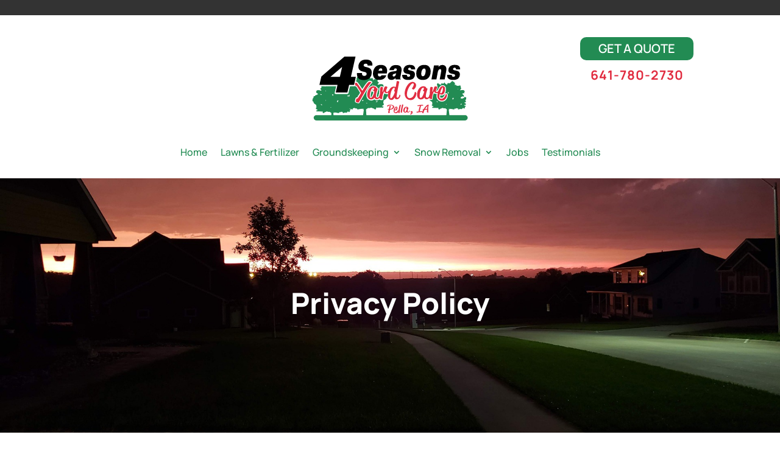

--- FILE ---
content_type: text/css
request_url: https://fourseasonsyardcare.com/wp-content/et-cache/673/et-core-unified-tb-117-tb-243-deferred-673.min.css?ver=1746421258
body_size: 1089
content:
@font-face{font-family:"Manrope Extra Bold";font-display:swap;src:url("https://fourseasonsyardcare.com/wp-content/uploads/et-fonts/Manrope-ExtraBold.ttf") format("truetype")}@font-face{font-family:"Manrope Medium";font-display:swap;src:url("https://fourseasonsyardcare.com/wp-content/uploads/et-fonts/Manrope-Medium.ttf") format("truetype")}@font-face{font-family:"Manrope Regular";font-display:swap;src:url("https://fourseasonsyardcare.com/wp-content/uploads/et-fonts/Manrope-Regular.ttf") format("truetype")}@font-face{font-family:"Manrope Semibold";font-display:swap;src:url("https://fourseasonsyardcare.com/wp-content/uploads/et-fonts/Manrope-SemiBold.ttf") format("truetype")}@font-face{font-family:"Manrope Bold";font-display:swap;src:url("https://fourseasonsyardcare.com/wp-content/uploads/et-fonts/Manrope-Bold.ttf") format("truetype")}@font-face{font-family:"Manrope Extra Bold";font-display:swap;src:url("https://fourseasonsyardcare.com/wp-content/uploads/et-fonts/Manrope-ExtraBold.ttf") format("truetype")}@font-face{font-family:"Manrope Medium";font-display:swap;src:url("https://fourseasonsyardcare.com/wp-content/uploads/et-fonts/Manrope-Medium.ttf") format("truetype")}@font-face{font-family:"Manrope Regular";font-display:swap;src:url("https://fourseasonsyardcare.com/wp-content/uploads/et-fonts/Manrope-Regular.ttf") format("truetype")}@font-face{font-family:"Manrope Semibold";font-display:swap;src:url("https://fourseasonsyardcare.com/wp-content/uploads/et-fonts/Manrope-SemiBold.ttf") format("truetype")}@font-face{font-family:"Manrope Bold";font-display:swap;src:url("https://fourseasonsyardcare.com/wp-content/uploads/et-fonts/Manrope-Bold.ttf") format("truetype")}@font-face{font-family:"Manrope Extra Bold";font-display:swap;src:url("https://fourseasonsyardcare.com/wp-content/uploads/et-fonts/Manrope-ExtraBold.ttf") format("truetype")}@font-face{font-family:"Manrope Medium";font-display:swap;src:url("https://fourseasonsyardcare.com/wp-content/uploads/et-fonts/Manrope-Medium.ttf") format("truetype")}@font-face{font-family:"Manrope Regular";font-display:swap;src:url("https://fourseasonsyardcare.com/wp-content/uploads/et-fonts/Manrope-Regular.ttf") format("truetype")}@font-face{font-family:"Manrope Semibold";font-display:swap;src:url("https://fourseasonsyardcare.com/wp-content/uploads/et-fonts/Manrope-SemiBold.ttf") format("truetype")}@font-face{font-family:"Manrope Bold";font-display:swap;src:url("https://fourseasonsyardcare.com/wp-content/uploads/et-fonts/Manrope-Bold.ttf") format("truetype")}.et_pb_slide_10001 .et_pb_slide_description .et_pb_slide_title,.et_pb_slide_10002 .et_pb_slide_description .et_pb_slide_title,.et_pb_slide_10003 .et_pb_slide_description .et_pb_slide_title{width:36vw;margin:0 auto!important}.et_pb_slide_10001.db_second_more_button .et_pb_more_button,.et_pb_slide_10002.db_second_more_button .et_pb_more_button{margin-left:15px;margin-right:15px}.et_pb_fullwidth_slider_10001,.et_pb_fullwidth_slider_10001 .et_pb_slide{min-height:600px}.et_pb_fullwidth_slider_10001.et_pb_slider .et_pb_button_wrapper{text-align:center}body #page-container .et_pb_section .et_pb_fullwidth_slider_10001.et_pb_slider .et_pb_more_button.et_pb_button{color:#ffffff!important;border-color:#e12d41;border-radius:10px;background-color:#e12d41}body #page-container .et_pb_section .et_pb_fullwidth_slider_10001.et_pb_slider .et_pb_more_button.et_pb_button,body #page-container .et_pb_section .et_pb_fullwidth_slider_10001.et_pb_slider .et_pb_more_button.et_pb_button:hover{padding:0.3em 1em!important}body #page-container .et_pb_section .et_pb_fullwidth_slider_10001.et_pb_slider .et_pb_more_button.et_pb_button:before,body #page-container .et_pb_section .et_pb_fullwidth_slider_10001.et_pb_slider .et_pb_more_button.et_pb_button:after{display:none!important}.et_pb_section_10003.et_pb_section{padding-top:2%;padding-bottom:2%;background-color:#3a3333!important}.et_pb_row_10001.et_pb_row{padding-top:0px!important;padding-bottom:0px!important;padding-top:0px;padding-bottom:0px}.et_pb_text_10001{line-height:1.5em;font-weight:700;font-size:1.75em;line-height:1.5em}.et_pb_text_10001 ul,.et_pb_text_10002 ul,.et_pb_text_10003 ul,.et_pb_text_10004 ul,.et_pb_text_0 ul{padding-left:7%!important}.et_pb_section_10004.et_pb_section{background-color:#f1eded!important}.et_pb_image_10000 .et_pb_image_wrap{border-radius:50% 50% 50% 50%;overflow:hidden}.et_pb_image_10000{width:70%;max-width:70%;text-align:left;margin-left:0}.et_pb_text_10002{font-family:'Manrope Semibold',Helvetica,Arial,Lucida,sans-serif;font-weight:600;font-size:17px}.et_pb_text_10002 h2{color:#e12d41!important;line-height:1.2em}div.et_pb_section.et_pb_section_10005{background-image:linear-gradient(180deg,rgba(255,255,255,0.8) 0%,rgba(255,255,255,0.8) 100%),url(https://fourseasonsyardcare.com/wp-content/uploads/2020/11/snow-removal-trucks-four-seasons-pella-iowa.jpg)!important}.et_pb_text_10003{font-family:'Manrope Semibold',Helvetica,Arial,Lucida,sans-serif;font-weight:600;font-size:18px;width:75%}.et_pb_text_10003 h1,.et_pb_text_10004 h1{color:#e12d41!important}.et_pb_text_10003 h3,.et_pb_text_10004 h3{font-size:1.75em;color:#e12d41!important;line-height:1.7em}.et_pb_button_10000,.et_pb_button_10000:after,.et_pb_button_10001,.et_pb_button_10001:after{transition:all 300ms ease 0ms}.et_pb_text_10004{font-family:'Manrope Semibold',Helvetica,Arial,Lucida,sans-serif;font-weight:600;font-size:18px;width:74%}.et_pb_slide_0{background-color:#7EBEC5}.et_pb_text_0{font-family:'Manrope Semibold',Helvetica,Arial,Lucida,sans-serif;font-weight:600;font-size:18px}.et_pb_slider .et_pb_slide_10001.et_pb_slide .et_pb_slide_description .et_pb_slide_title{font-size:2.6em!important;line-height:1.2em!important;text-shadow:0.8em 0.8em 0.25em rgba(0,0,0,0.4)!important}.et_pb_slides .et_pb_slide_10001.et_pb_slide .et_pb_slide_description{text-shadow:0em 0em 0.3em rgba(0,0,0,0.4)}.et_pb_slider .et_pb_slide_10001{background-position:center top;background-image:linear-gradient(180deg,rgba(58,51,51,0.53) 0%,rgba(58,51,51,0.53) 100%),url(https://fourseasonsyardcare.com/wp-content/uploads/2020/11/4-Seasons-commerical-mowers-grounds-maintenance.jpg)}.et_pb_slider .et_pb_slide_10002.et_pb_slide .et_pb_slide_description .et_pb_slide_title,.et_pb_slider .et_pb_slide_10003.et_pb_slide .et_pb_slide_description .et_pb_slide_title{font-size:2.6em!important;line-height:1.2em!important}.et_pb_slider .et_pb_slide_10002{background-position:center top;background-image:linear-gradient(180deg,rgba(58,51,51,0.53) 0%,rgba(58,51,51,0.53) 100%),url(https://fourseasonsyardcare.com/wp-content/uploads/2020/12/snow-removal-four-seasons-yard-care-Pella-Iowa.jpg)}.et_pb_slider .et_pb_slide_10003{background-position:center top;background-image:linear-gradient(180deg,rgba(58,51,51,0.53) 0%,rgba(58,51,51,0.53) 100%),url(https://fourseasonsyardcare.com/wp-content/uploads/2020/12/sports-field-maintenance-four-seaasons-yard-care-pella-iowa.jpg)}.et_pb_slider .et_pb_slide_0.et_pb_slide .et_pb_slide_description .et_pb_slide_title{font-family:'Manrope Extra Bold',Helvetica,Arial,Lucida,sans-serif!important;font-size:3em!important;color:#ffffff!important;text-align:center!important}.et_pb_slider .et_pb_slide_0{background-image:url(https://fourseasonsyardcare.com/wp-content/uploads/2020/12/get-quote-lawn-at-night-four-seasons-yard-care-pella-iowa.jpg),linear-gradient(180deg,rgba(58,51,51,0.53) 0%,rgba(58,51,51,0.53) 100%);background-color:#7EBEC5}.et_pb_image_10000.et_pb_module,.et_pb_text_10003.et_pb_module,.et_pb_text_10004.et_pb_module{margin-left:auto!important;margin-right:auto!important}@media only screen and (min-width:981px){.et_pb_slide_10001.db_second_more_button.et_pb_slide_with_image .et_pb_more_button:first-child,.et_pb_slide_10002.db_second_more_button.et_pb_slide_with_image .et_pb_more_button:first-child{margin-left:0px}.et_pb_slide_10001.db_second_more_button.et_pb_slide_with_image .et_pb_more_button:last-child,.et_pb_slide_10002.db_second_more_button.et_pb_slide_with_image .et_pb_more_button:last-child{margin-right:0px}.et_pb_row_10001,body #page-container .et-db #et-boc .et-l .et_pb_row_10001.et_pb_row,body.et_pb_pagebuilder_layout.single #page-container #et-boc .et-l .et_pb_row_10001.et_pb_row,body.et_pb_pagebuilder_layout.single.et_full_width_page #page-container #et-boc .et-l .et_pb_row_10001.et_pb_row{width:50%}}@media only screen and (max-width:980px){.et_pb_row_10001,body #page-container .et-db #et-boc .et-l .et_pb_row_10001.et_pb_row,body.et_pb_pagebuilder_layout.single #page-container #et-boc .et-l .et_pb_row_10001.et_pb_row,body.et_pb_pagebuilder_layout.single.et_full_width_page #page-container #et-boc .et-l .et_pb_row_10001.et_pb_row{width:80%}.et_pb_text_10001{font-size:1.5em}.et_pb_image_10000 .et_pb_image_wrap img{width:auto}}@media only screen and (min-width:768px) and (max-width:980px){.et_pb_slide_10001 .et_pb_slide_description .et_pb_slide_title,.et_pb_slide_10002 .et_pb_slide_description .et_pb_slide_title,.et_pb_slide_10003 .et_pb_slide_description .et_pb_slide_title{width:36vw;margin:0 auto!important}}@media only screen and (max-width:767px){.et_pb_slide_10001 .et_pb_slide_description .et_pb_slide_title,.et_pb_slide_10002 .et_pb_slide_description .et_pb_slide_title,.et_pb_slide_10003 .et_pb_slide_description .et_pb_slide_title{width:60vw}.et_pb_text_10001{font-size:1.25em}.et_pb_image_10000 .et_pb_image_wrap img{width:auto}.et_pb_slider .et_pb_slide_10003.et_pb_slide .et_pb_slide_description .et_pb_slide_title{font-size:2.25em!important}}

--- FILE ---
content_type: image/svg+xml
request_url: https://fourseasonsyardcare.com/wp-content/uploads/2020/11/4-seasons-yard-care-pella-iowa-logo.svg
body_size: 19150
content:
<svg id="Layer_2" data-name="Layer 2" xmlns="http://www.w3.org/2000/svg" viewBox="0 0 459 162"><defs><style>.cls-1{fill:#228b53;}.cls-2,.cls-3{fill:#fff;}.cls-3{stroke:#fff;stroke-width:3.97965px;}.cls-4{fill:none;}.cls-5{fill:#e12d41;}</style></defs><path class="cls-1" d="M172.37892,83.66992a3.207,3.207,0,0,0-.20935.32886A.84576.84576,0,0,0,172.37892,83.66992Z"/><path class="cls-1" d="M102.1927,96.2179a2.93513,2.93513,0,0,0-.18109-.29828A.772.772,0,0,0,102.1927,96.2179Z"/><path class="cls-1" d="M359.50252,91.431a2.66491,2.66491,0,0,0-.17652-.27344A.70229.70229,0,0,0,359.50252,91.431Z"/><path class="cls-1" d="M396.53218,140.86621H361.80293c-.52044-3.5332-1.29883-10.60712-1.40063-12.496a14.084,14.084,0,0,0,3.53247-1.77539c-.07788.99774,1.46149.9591,2.33343.50958,1.16669.7962,2.067.32758,3.38294.82159a3.94739,3.94739,0,0,0,2.97967,0c.825-.44915,1.17267-.64178.33246-1.06005-.25714-.12793.88318-.55054,1.15741-.468,2.62763.79065,1.67145-.10382,1.48987,0,2.53381-.8504,2.26288-1.1731,4.77386-.25427a1.03269,1.03269,0,0,1,.63263.4566c.1706.36664-.09082.7865-.10083,1.19257-.01.40619,2.10621.53747,2.14356.13311,4.2586-.95819,2.28454-.65722,4.12475-1.091a1.72478,1.72478,0,0,0,1.50055,1.34216.74145.74145,0,0,1,.42792-1.02972,2.0218,2.0218,0,0,1,1.24207.0777,2.10851,2.10851,0,0,1,1.75018-2.13489,2.07635,2.07635,0,0,1,2.20325,1.63507,2.40751,2.40751,0,0,1,2.08233-1.20917q-.1821-1.27386-.36407-2.54767c1.06085-.16394,2.38983-1.00109,1.95514-2.007-.31745-.73481-1.2909-.76636-2.06305-.903-.77222-.13666-1.64594-.96911-1.15833-1.5982q1.63174.0293,3.26331.05859a5.30132,5.30132,0,0,0-.11292-3.97272,1.8448,1.8448,0,0,1-2.43286-1.88794,2.6518,2.6518,0,0,0,3.17041-2.67144,2.3261,2.3261,0,0,1-.699-3.25861c1.89636-1.07831,1.476-3.955.79248-6.06549-1.01734,1.24072-3.73053-.84216-4.32624.65948-.14331.36121-.0418.78669-.18231,1.149-.52276,1.34784-3.41314.39972-3.46917,1.84912a2.62814,2.62814,0,0,0-3.019.20117q-.49923-1.59119-.99847-3.18231c1.35364-.30127,2.99548-.91315,3.13867-2.32611a4.88493,4.88493,0,0,0,4.30042.41571,4.31554,4.31554,0,0,0-1.80378-3.96686c-.63623-.43091-1.48736-.82019-1.54589-1.59973-.074-.98584,1.16937-1.452,2.13324-1.46948.9638-.01764,2.1687-.05316,2.56121-.95624q-.59673-1.08335-1.19329-2.16669a1.54967,1.54967,0,0,0,1.8883-1.42187q-1.02511-.76611-2.05035-1.53217c-.12177-1.13574-1.63806-1.33624-2.74665-1.2232q-3.1691.32317-6.33831.64624,1.50293-1.99365,3.00573-3.98743a1.59824,1.59824,0,0,0-.95-1.70965,10.96293,10.96293,0,0,0-1.17584-5.43775,16.57888,16.57888,0,0,1-4.54083,1.229,8.32347,8.32347,0,0,1-4.71741-1.07428,2.68974,2.68974,0,0,1,.1311-1.24115q-1.85861.21332-3.717.42657c1.52832-.972,1.39612-3.42944.31238-4.90143-1.08368-1.47186-2.78015-2.29919-4.23907-3.3775a1.84368,1.84368,0,0,0-.84156-.43219,1.67738,1.67738,0,0,0-1.27942.68732,19.65478,19.65478,0,0,1-3.61889,3.48327c-1.42566.8725-3.43225,1.06745-4.63178-.10968a1.51419,1.51419,0,0,1-1.87213,1.17627q.06015,1.25931.12042,2.51856a7.25274,7.25274,0,0,1-6.09643-4.817c-.91174,1.41834-2.2168,3.02368-3.8476,2.72608a16.2334,16.2334,0,0,0-1.81091-.54523c-1.08185-.06726-1.93243.88843-2.60681,1.7586a1.22721,1.22721,0,0,1,.02014,2.23316,2.57976,2.57976,0,0,0-3.32788-1.56726q-.3642-.8703-.72852-1.74066a1.2586,1.2586,0,0,1-1.27124.422,2.39822,2.39822,0,0,0-.49237-1.52148q-.98016.10419-1.96026.20825c.30536.91986-.94763,1.66052-1.00128,2.63068-.03479.63025.44183,1.15289.67157,1.73852a2.35106,2.35106,0,0,1-.63135,2.56745c-.64319.54931-1.67658.85858-1.75427,1.71331a1.76546,1.76546,0,0,0,.89337,1.43409c.55633.41253,1.78589,1.34655.97552,2.1267-.55694.5362-1.65716-.07226-2.2254-.26226a11.07,11.07,0,0,0-6.441-.21814c-.98132.2702-2.13306,1.214-1.61969,2.11334a1.48726,1.48726,0,0,0-.67578,1.75494,4.29709,4.29709,0,0,0,1.10943,1.69757c.42029.461,1.33326.7229,1.58936.35852a.9866.9866,0,0,0,1.15265,1.038,2.101,2.101,0,0,1-.23786,1.22827c-.23883.34711-.8078.47833-1.05792.13971.1294.17517-1.94464,1.31445-2.18011,1.41156-.23426.0965-.48133.15387-.72278.22949a2.76682,2.76682,0,0,0-1.09644.14734,1.36322,1.36322,0,0,0-.27105.1612c-.23993.03393-.477.08783-.71888.10125a3.03466,3.03466,0,0,1,.20307.53272,2.44686,2.44686,0,0,0-.15387.49029.43456.43456,0,0,1-.139.28864c-.209.16546-.5954.09308-.91247.0581a2.15294,2.15294,0,0,0-2.24207,1.04053c-.20807.663.45685,1.39673,1.42285,1.57-.23218.01312-.4754.03955-.71429.07593-.37854-.0904-.6742-.17817-.6601-.22077a2.5157,2.5157,0,0,0-.0238.40131.9607.9607,0,0,0-.56873.434.92477.92477,0,0,0,.09015.72772c.00763.01831.01727.03613.025.05438q-.62236-.06977-1.24487-.13958a4.39438,4.39438,0,0,0,.60553,1.92327,5.60085,5.60085,0,0,0-1.31769,1.01331c-.3172.32941.03272.88806.05609,1.30225a6.75112,6.75112,0,0,0,.08759,1.455,2.88531,2.88531,0,0,0,1.20294,1.48316,10.23377,10.23377,0,0,1,1.54914,1.15564.34719.34719,0,0,0-.4032.16369.77091.77091,0,0,0-.08283.46625c.09912,1.26044,1.36078,2.13245,2.23523,2.8501a13.57777,13.57777,0,0,0,3.48407,2.08014q.36282,2.78841.72577,5.57678-.73361.22174-1.4671.44336a1.44427,1.44427,0,0,1,.10907,1.8056,14.67786,14.67786,0,0,0,3.86688,2.52545c.07355,1.33637-2.8302.19831-2.97974,1.528a2.066,2.066,0,0,0,.99445,1.71875c.8089.511,1.17645-.70172,1.98529-.19074.23712-.66888,2.74255.66883,2.97968,0,1.10894-.04773.62445-.71277,1.48986,0,.945.77832,1.36115.317,1.50855-.027.20044-.49334,1.477.03595,1.74249.44013a1.78263,1.78263,0,0,0,1.89447-.97723,1.369,1.369,0,0,0,1.38568.94683,2.0518,2.0518,0,0,0,1.70508,3.04438c.98438-.08008,1.72663-.901,2.50611-1.52277.77941-.6217,1.95764-1.05585,2.6986-.38654-.35315-.95031,1.13654-1.39288,2.11805-1.2481q1.44608.21323,2.89233.42651c.15356.892,1.44836.2168,2.3208.0755,1.70715-.27649,2.87531,2.46674,4.5639,2.08923-.07959,2.28955-.91394,9.92292-1.124,13.13544H176.75124c-.15454-3.43671-.63019-10.44379-.72547-13.222,2.00275.45391,3.38812-2.84449,5.41284-2.512,1.03467.16986,2.57032.98175,2.75245-.09088q1.71515-.25626,3.43029-.51276c1.16413-.17407,2.93085.358,2.512,1.50074.87884-.80481,2.27624-.28284,3.20062.46466.92444.74762,1.80481,1.73462,2.97223,1.831,1.68469.13916,2.98651-2.21753,2.02221-3.66046a1.62443,1.62443,0,0,0,1.64338-1.13843,2.107,2.107,0,0,0,2.24688,1.17493c.31494-.486,1.82886-1.12232,2.06659-.52911.17481.41363.6684.96826,1.78919.03247,1.02636-.85706.45178-.05738,1.767,0,.28125.80413,3.25262-.8042,3.53393,0,.95929-.61438,1.3952.84375,2.35449.2293a2.49073,2.49073,0,0,0,1.17939-2.06652c-.17731-1.59882-3.62116-.23047-3.53388-1.83722a17.38911,17.38911,0,0,0,4.58606-3.03656,1.75511,1.75511,0,0,1,.12939-2.171q-.86992-.26661-1.74-.53308.43049-3.35267.86072-6.70533a16.05984,16.05984,0,0,0,4.13214-2.501c1.037-.86292,2.53345-1.91138,2.651-3.42688a.93762.93762,0,0,0-.09826-.56061.40931.40931,0,0,0-.47815-.19678,12.14326,12.14326,0,0,1,1.83728-1.38946,3.461,3.461,0,0,0,1.4267-1.78333,8.22144,8.22144,0,0,0,.10382-1.74945c.02777-.498.44275-1.16968.06659-1.56573a6.6561,6.6561,0,0,0-1.56281-1.21839,5.33456,5.33456,0,0,0,.71814-2.31244q-.7382.084-1.47644.16785c.00915-.022.02063-.0434.02966-.06537a1.1256,1.1256,0,0,0,.10688-.875,1.142,1.142,0,0,0-.6745-.52191,3.05748,3.05748,0,0,0-.02826-.48248c.01672.0512-.33387.15673-.78284.26544-.28333-.04376-.57178-.0755-.84711-.09131,1.14563-.20825,1.93421-1.09039,1.68744-1.88757a2.54252,2.54252,0,0,0-2.65906-1.2511c-.376.04205-.83429.129-1.08221-.06989a.52553.52553,0,0,1-.16492-.347,2.97109,2.97109,0,0,0-.18249-.58954,3.6849,3.6849,0,0,1,.24084-.6405c-.2868-.01612-.568-.08094-.85254-.12177a1.612,1.612,0,0,0-.32147-.19379,3.2406,3.2406,0,0,0-1.30041-.17718c-.28638-.09094-.57941-.15991-.85718-.27594-.27936-.11676-2.73914-1.48657-2.58563-1.69721-.2967.40717-.9715.24939-1.2547-.168a2.55549,2.55549,0,0,1-.28211-1.4768c.69452.225,1.42432-.53449,1.36707-1.24811.30365.43811,1.38647.12323,1.88495-.431a5.175,5.175,0,0,0,1.31579-2.04114,1.79905,1.79905,0,0,0-.80151-2.11c.60895-1.0813-.75708-2.21613-1.921-2.541a12.95889,12.95889,0,0,0-7.639.26227c-.67395.22845-1.97882.96-2.63934.31537-.96106-.93805.49713-2.0611,1.157-2.55707a2.12651,2.12651,0,0,0,1.05957-1.7243c-.09222-1.02771-1.31775-1.3996-2.08057-2.06006a2.853,2.853,0,0,1-.74877-3.087c.2724-.7041.83776-1.33252.79644-2.09033-.06366-1.16644-1.54968-2.05707-1.1875-3.163q-1.16253-.12514-2.32489-.25042a2.9106,2.9106,0,0,0-.584,1.8294,1.48093,1.48093,0,0,1-1.50769-.50744q-.432,1.04645-.864,2.093a3.04874,3.04874,0,0,0-3.9469,1.8844,1.484,1.484,0,0,1,.02386-2.685c-.7998-1.04627-1.80859-2.19532-3.09167-2.11445a19.05977,19.05977,0,0,0-2.14777.65552c-1.93408.35785-3.48193-1.57239-4.56317-3.27771a8.6249,8.6249,0,0,1-7.23041,5.79181q.07132-1.51419.14276-3.0282a1.79553,1.79553,0,0,1-2.22033-1.4143c-1.42261,1.41528-3.80243,1.1809-5.49329.13189-1.69074-1.04907-2.91327-2.72662-4.292-4.18817a1.98208,1.98208,0,0,0-1.5174-.82648,2.17735,2.17735,0,0,0-.99811.51966c-1.73028,1.29651-3.74231,2.29126-5.02752,4.061-1.28528,1.76984-1.44208,4.72449.37048,5.89331q-2.20413-.25653-4.40839-.51294a3.27559,3.27559,0,0,1,.15552,1.49231,9.76185,9.76185,0,0,1-5.59485,1.29169,19.4538,19.4538,0,0,1-5.38543-1.47772,13.33384,13.33384,0,0,0-1.3946,6.53815,1.92654,1.92654,0,0,0-1.12664,2.05566q1.78234,2.39721,3.56475,4.79425-3.75859-.38836-7.51727-.777c-1.31476-.13592-3.1131.10517-3.25751,1.47077q-.657.49776-1.314.99548c-.124-.32953-.24365-.66144-.39514-.97705a16.21931,16.21931,0,0,1-4.65717,1.34033A8.12608,8.12608,0,0,1,119.843,78.0354a3.10784,3.10784,0,0,1,.13446-1.35352q-1.90621.23265-3.81219.46521c1.56744-1.06011,1.43182-3.74011.32031-5.34539-1.11139-1.60517-2.85132-2.50745-4.34766-3.68341a1.8536,1.8536,0,0,0-.86315-.47132c-.50892-.06054-.9538.35095-1.3122.74958a20.76845,20.76845,0,0,1-3.71161,3.79876c-1.46216.95154-3.5202,1.16407-4.75043-.11963a1.55384,1.55384,0,0,1-1.9201,1.28278q.06171,1.37339.12347,2.7467a7.5406,7.5406,0,0,1-6.25262-5.25335c-.93506,1.54681-2.27362,3.29754-3.94617,2.973a15.92911,15.92911,0,0,0-1.85736-.59461c-1.10956-.0733-1.98193.96888-2.67358,1.91785a1.375,1.375,0,0,1,.02063,2.43543,2.60666,2.60666,0,0,0-3.41315-1.70923q-.37353-.94913-.74713-1.89832a1.24714,1.24714,0,0,1-1.30383.46027,2.72769,2.72769,0,0,0-.505-1.6593q-1.00535.11361-2.0105.22711c.31317,1.00317-.97192,1.81091-1.02691,2.869-.03571.68731.45318,1.25732.68872,1.89593a2.67466,2.67466,0,0,1-.64752,2.8c-.65961.59906-1.71949.93634-1.7992,1.86853a1.94336,1.94336,0,0,0,.91632,1.564c.57056.44989,1.83154,1.46851,1.00049,2.31934-.57123.58472-1.69965-.07886-2.28241-.286a10.71016,10.71016,0,0,0-6.606-.23792c-1.00653.29468-2.1878,1.324-1.66119,2.30475a1.66805,1.66805,0,0,0-.69318,1.91388,4.72405,4.72405,0,0,0,1.13794,1.85132c.431.50275,1.36743.78839,1.63007.391-.04956.64728.58154,1.33618,1.18219,1.132a2.4146,2.4146,0,0,1-.244,1.33954c-.24487.37854-.82843.52167-1.085.15234.13275.191-1.99439,1.43354-2.236,1.53937-.24024.10529-.49366.16785-.74128.25037a2.68218,2.68218,0,0,0-1.12457.16064,1.38493,1.38493,0,0,0-.278.17578c-.246.037-.48926.09583-.73725.11048a3.44048,3.44048,0,0,1,.20825.58093,2.79632,2.79632,0,0,0-.15777.53473.48681.48681,0,0,1-.14258.31476c-.21442.18048-.61072.1015-.93591.06335a2.16993,2.16993,0,0,0-2.2995,1.13483c-.21338.723.46856,1.52319,1.45929,1.71209-.2381.01435-.48761.0431-.73261.08277-.38824-.09857-.69147-.19428-.677-.24072a2.90724,2.90724,0,0,0-.02441.43762.99674.99674,0,0,0-.58326.47339,1.06473,1.06473,0,0,0,.09241.79364c.00781.01989.0177.03936.02564.05926q-.63831-.07608-1.2768-.15222a5.00986,5.00986,0,0,0,.62109,2.09747,5.80045,5.80045,0,0,0-1.3515,1.105c-.32531.35926.03357.96851.05756,1.42017a7.82149,7.82149,0,0,0,.08978,1.58679,3.11616,3.11616,0,0,0,1.23383,1.6175A10.56755,10.56755,0,0,1,59.60371,112a.3473.3473,0,0,0-.41351.17847.88623.88623,0,0,0-.085.50848c.10162,1.37463,1.39569,2.32562,2.29248,3.10828a13.78059,13.78059,0,0,0,3.57336,2.26849q.37216,3.04092.74439,6.08191-.75238.24179-1.50476.48352a1.65255,1.65255,0,0,1,.11194,1.96912,15.00173,15.00173,0,0,0,3.96594,2.75421c.07544,1.4574-2.90277.21618-3.05609,1.66638a2.28435,2.28435,0,0,0,1.02,1.87445c.82959.55725,1.20654-.76532,2.03613-.208.24322-.72949,2.8128.72937,3.056,0,1.13733-.05206.64044-.7774,1.528,0,.96917.84876,1.39605.34571,1.54724-.02948.20556-.53808,1.51477.03913,1.78711.47992a1.80265,1.80265,0,0,0,1.943-1.06567,1.40913,1.40913,0,0,0,1.42114,1.03253c-.83386,1.30884.29193,3.44635,1.74878,3.32013,1.00958-.08734,1.77088-.98261,2.57031-1.66071.79938-.678,2.00782-1.15149,2.76783-.4215-.36225-1.03644,1.16558-1.519,2.17224-1.36121q1.48324.23255,2.96643.46515c.15753.97284,1.48553.23645,2.38031.0824,1.75091-.30158,2.949,2.69012,4.68085,2.27838l-.16553,5.061H65.42525a5.96973,5.96973,0,1,0,0,11.93945H396.53218a5.96973,5.96973,0,1,0,0-11.93945Zm-9.74469-23.73444a5.26159,5.26159,0,0,1,.08612-.82708.50414.50414,0,0,1,.2395-.25788.56256.56256,0,0,1-.411-.0415l.4115.0412a.38273.38273,0,0,1,.20368-.05267c.1947-.07874.39093-.1977.57776-.28418a1.19993,1.19993,0,0,1,1.198.05188.79585.79585,0,0,1,.16382,1.12243c-.279.29553-.7489.24384-1.12274.393-.36353.145-.62714.47888-.98035.64862-.35327.16974-.9057.04358-.92785-.35578C386.47261,117.68591,386.73647,117.40509,386.78749,117.13177ZM380.866,82.57092l.45154-.34436a.54555.54555,0,0,1-.1806.78955,1.094,1.094,0,0,1-.88587.01764A.51083.51083,0,0,1,380.866,82.57092Zm-12.10162,20.43164a.65679.65679,0,0,0,.97717-.43078,1.08486,1.08486,0,0,1,.05438-.31879c.04737-.09711.1875-.15741.25885-.07733a.87866.87866,0,0,0,.62128.63885,3.66793,3.66793,0,0,1,.86133.33948c.17151.12146.31073.3559.20947.54279-.20611.38061-.88983-.0871-1.17938.23138a.659.659,0,0,0-.08637.51624,2.06355,2.06355,0,0,1-.24792,1.46734c-.30524.40174-1.03064.46674-1.24493.00733a.60191.60191,0,0,1,.20013-.72821c-.42383.07238-.78674-.40009-.77338-.84046a1.99224,1.99224,0,0,1,.5625-1.16021Zm-36.1142-12.28271a1.053,1.053,0,0,1-.364-1.02515l-.4718-.10846a.4496.4496,0,0,1,.74267.14618c.05847.1853.05249.46649.2417.48187.13043.01056.21137-.13458.28809-.24322a.84191.84191,0,0,1,1.43847.30414.55231.55231,0,0,1,.75354.48559.73258.73258,0,0,1-.65734.65406,2.06438,2.06438,0,0,1-.97327-.18177A2.949,2.949,0,0,1,332.65016,90.71985Zm3.41309,20.58264a.368.368,0,0,0-.07422.03052.64517.64517,0,0,0-.1532.24249,1.85362,1.85362,0,0,1-.33118.48395.68092.68092,0,0,1-.66876.24963.42783.42783,0,0,1-.26758-.31262,1.05852,1.05852,0,0,1,.01191-.4024,3.82273,3.82273,0,0,1-.75031-.04944c-.06482-.01081-.13812-.02918-.16522-.08087-.02875-.055.00989-.11677.03735-.17225a.51816.51816,0,0,0-.16522-.63464c-.13141-.10052-.31635-.162-.38709-.30029a.45612.45612,0,0,0,.35779-.41132,9.06583,9.06583,0,0,1,1.02912.46845c.25427.11541.62133.13733.8507.2622.24616.1341.27851.37964.51514.545a1.8013,1.8013,0,0,0,.16077.0816.68191.68191,0,0,1,.38318-.05609c.21923.02746.47522.168.42053.35242A2.85914,2.85914,0,0,1,336.06325,111.30249Zm8.01-8.22113a.4177.4177,0,0,1-.39746-.54511l-.2298.00184a.61525.61525,0,0,0-.34375-.47944.4713.4713,0,0,1,.5921-.19122,1.39638,1.39638,0,0,1,.52448.43482l.145.16711A.42158.42158,0,0,1,344.07326,103.08136Zm.37726-19.67285a.56392.56392,0,0,1-.6897.16192,1.68548,1.68548,0,0,1-.5838-.5l-.383-.14392a.85089.85089,0,0,0,.86176-.5755,1.6589,1.6589,0,0,1,.66546.35327A.59817.59817,0,0,1,344.45052,83.40851Zm11.14587,33.5744a.74.74,0,0,1-.57343.14551,1.46708,1.46708,0,0,1-.87384-.413l-.09-.16418a.42514.42514,0,0,1,.51086-.40265.4376.4376,0,0,1,.23731.61432.91307.91307,0,0,1,.84826-.33338A.40651.40651,0,0,1,355.59639,116.98291Zm6.60547,9.415a4.27779,4.27779,0,0,0-1.84882.5755c-.00384-.17041-.01617-.34052-.018-.511A3.1865,3.1865,0,0,1,362.20186,126.398Zm-1.95661-36.31488.00031-.00073-.50208-.14148q.26918.02361.53815.0473c-.01691.02917-.02154.06378-.03607.09418l.00262.00073h-.00293a1.45656,1.45656,0,0,0,.14753,1.49463.7738.7738,0,0,1-.89026-.14673,2.77793,2.77793,0,0,1,.3894,1.35095c.00287.15875-.0603.36963-.21472.35913a.29456.29456,0,0,1-.14874-.07226q-.68527-.51225-1.37067-1.0246a.99567.99567,0,0,0,.61475-.63727,1.56862,1.56862,0,0,1-.93433-1.31409Q359.04159,90.088,360.24525,90.08307ZM197.97139,111.00769a.79889.79889,0,0,1,.45447.06751c.08972-.0431.16845-.08234.19067-.09815.28064-.19879.319-.49408.611-.65533.272-.15015.7074-.17646,1.00891-.31519a10.68241,10.68241,0,0,1,1.22052-.56323.54633.54633,0,0,0,.42438.49451c-.08392.16625-.30328.24017-.4591.36108a.6284.6284,0,0,0-.196.76306c.03259.06671.07843.141.04431.20709-.0321.06214-.119.08423-.19592.09723a4.46828,4.46828,0,0,1-.88983.05945,1.2917,1.2917,0,0,1,.0141.48389.51267.51267,0,0,1-.31738.37585.8018.8018,0,0,1-.7931-.30017,2.22889,2.22889,0,0,1-.39282-.58191.77712.77712,0,0,0-.1817-.2915.42794.42794,0,0,0-.088-.03668,3.359,3.359,0,0,1-.95325.35626C197.40779,111.20978,197.71138,111.04077,197.97139,111.00769Zm-6.75873-13.65424-.27252-.00225a.50114.50114,0,0,1-.47137.65545.50824.50824,0,0,1-.34461-.73584l.17194-.20092a1.66025,1.66025,0,0,1,.62207-.52277.55492.55492,0,0,1,.70215.22986A.73928.73928,0,0,0,191.21266,97.35345Zm-1.038-23.84741a1.95943,1.95943,0,0,1,.78924-.4248,1.00919,1.00919,0,0,0,1.022.692l-.45423.173a2.006,2.006,0,0,1-.69238.60113.663.663,0,0,1-.818-.19464A.72646.72646,0,0,1,190.17464,73.506Zm-13.44245,40.54987a1.07562,1.07562,0,0,1,1.006.40088.52871.52871,0,0,1,.2815-.73859.50582.50582,0,0,1,.60589.48407l-.10681.19745a1.7304,1.7304,0,0,1-1.03637.49658.86883.86883,0,0,1-.68012-.17493A.49361.49361,0,0,1,176.73219,114.05591Zm-102.08-18.61359a1.18981,1.18981,0,0,1-.37329-1.118L73.795,94.206a.44882.44882,0,0,1,.76172.15943c.05993.20208.05377.50873.24786.52551.13373.01147.21674-.14679.29547-.26526a.84355.84355,0,0,1,1.47534.33167.569.569,0,0,1,.77289.5296.77672.77672,0,0,1-.67419.71332,2.00845,2.00845,0,0,1-.99823-.19825A2.96573,2.96573,0,0,1,74.65218,95.44232Zm3.50055,22.44678c-.02442.013-.05518.01483-.07605.03326a.71107.71107,0,0,0-.15717.26447,2.032,2.032,0,0,1-.33966.52777.6771.6771,0,0,1-.68585.27228.46.46,0,0,1-.27448-.34094,1.22568,1.22568,0,0,1,.01221-.43891,3.69063,3.69063,0,0,1-.76953-.05389c-.06647-.01178-.14166-.0318-.16944-.0882-.02948-.06.01014-.12732.03833-.1878a.58763.58763,0,0,0-.16949-.69214c-.13477-.10968-.32446-.1767-.397-.32752a.48947.48947,0,0,0,.367-.44854,9.0434,9.0434,0,0,1,1.05548.51086c.26074.12585.63727.14972.8725.28595.25244.14624.28564.41406.52832.59436a1.838,1.838,0,0,0,.16486.089.66228.66228,0,0,1,.393-.06122c.22492.03.48743.18329.4314.38434A2.81594,2.81594,0,0,1,78.15273,117.8891Zm8.21533-8.96576a.45146.45146,0,0,1-.40766-.59448l-.23571.002a.67.67,0,0,0-.35254-.52289.46909.46909,0,0,1,.60724-.20849,1.45554,1.45554,0,0,1,.538.47418l.14868.18225A.4658.4658,0,0,1,86.36806,108.92334Zm.3869-21.45459a.55673.55673,0,0,1-.7074.17657A1.76285,1.76285,0,0,1,85.44881,87.1l-.39283-.15692a.87449.87449,0,0,0,.88385-.62769,1.67106,1.67106,0,0,1,.6825.38531A.68237.68237,0,0,1,86.755,87.46875ZM98.18642,124.084a.72541.72541,0,0,1-.58808.15863,1.46893,1.46893,0,0,1-.8963-.45037l-.09228-.17908a.44287.44287,0,0,1,.52392-.43909.48839.48839,0,0,1,.24341.67.90923.90923,0,0,1,.87-.36365A.46342.46342,0,0,1,98.18642,124.084Zm72.97448,2.6496a5.02374,5.02374,0,0,0-2.19274-.692,3.73016,3.73016,0,0,1,2.21411.07757C171.18013,126.32422,171.16542,126.52875,171.1609,126.73358Zm.12781-44.35559h-.00348l.00318-.00085c-.01728-.03656-.02277-.07819-.04285-.11329l.63824-.05682-.59539.17011.0003.00085q1.42731.006,2.8548.01178a1.88481,1.88481,0,0,1-1.10809,1.58,1.18987,1.18987,0,0,0,.729.76623q-.81289.616-1.62555,1.23194a.34842.34842,0,0,1-.17645.08691c-.18311.01251-.25806-.241-.25464-.43188a3.37526,3.37526,0,0,1,.46179-1.62421.90834.90834,0,0,1-1.05578.17633A1.77144,1.77144,0,0,0,171.28871,82.378Zm-3.43707,25.70081a.99307.99307,0,0,1,1.70605-.36567c.091.13062.187.30512.34162.29242.22448-.01849.21734-.35656.28668-.5794a.52986.52986,0,0,1,.8808-.17572l-.55951.13043a1.27591,1.27591,0,0,1-.4317,1.2326,3.4811,3.4811,0,0,1-1.18378.61707,2.41978,2.41978,0,0,1-1.15424.21857.87506.87506,0,0,1-.77966-.78644A.65557.65557,0,0,1,167.85164,108.0788ZM157.89626,98.094a4.31026,4.31026,0,0,1,1.02154-.40814,1.05,1.05,0,0,0,.73682-.76813c.08465-.09631.25085-.0238.30707.093a1.32333,1.32333,0,0,1,.06445.38324.7765.7765,0,0,0,1.15893.518l-.2528.22558a2.40854,2.40854,0,0,1,.66717,1.395c.01581.52954-.41455,1.0976-.91723,1.01062a.72971.72971,0,0,1,.23736.87555c-.25421.55237-1.1145.47424-1.47656-.00885a2.51021,2.51021,0,0,1-.29395-1.76428.80167.80167,0,0,0-.10247-.62067c-.34339-.38293-1.1543.17944-1.39881-.2782A.55346.55346,0,0,1,157.89626,98.094ZM146.297,72.93164l.53546.414a.60749.60749,0,0,1,.72937.55658,1.28136,1.28136,0,0,1-1.05066-.02124A.661.661,0,0,1,146.297,72.93164Zm-7.62323,26.80652a3.08261,3.08261,0,0,0-3.5805-.24188.9746.9746,0,0,0-.73993-.91535c.15155-.87494,1.26971-1.29706,2.16376-1.31439.98846-.01923,2.22424-.05792,2.62683-1.04279l-.30848-.59558c.34321.11237.68976.20862,1.02247.2837Q139.26585,97.825,138.67378,99.73816Zm-7.8183-18.33807q-.18347.33783-.36706.67565c-.01984-.20806-.05756-.41326-.08759-.61993A1.44181,1.44181,0,0,0,130.85548,81.40009Zm.66333,4.26135a1.71676,1.71676,0,0,0-.00622-.55072c.32641.02911.656.03851.96527.04425,1.14319.02106,2.61786.58154,2.53009,1.76678-.06946.93738-1.07892,1.4054-1.8335,1.92353a4.66606,4.66606,0,0,0-.82324.74023q-1.95758.21231-3.9151.42444Q129.97749,87.83576,131.51881,85.66144Zm-7.41528.89386.46307-.37555a.6165.6165,0,0,1-.18524.86108,1.06123,1.06123,0,0,1-.90857.01923A.53054.53054,0,0,1,124.10353,86.5553Zm-12.41174,22.2821a.665.665,0,0,0,1.0022-.46979,1.25522,1.25522,0,0,1,.05578-.34765c.04859-.1059.19232-.17169.2655-.08429a.93442.93442,0,0,0,.63721.69672,3.62663,3.62663,0,0,1,.88336.37023.51354.51354,0,0,1,.21491.59192c-.21143.4151-.91266-.095-1.20966.25232a.75725.75725,0,0,0-.08856.563,2.37232,2.37232,0,0,1-.25427,1.60022c-.31305.43817-1.057.509-1.27686.008a.68176.68176,0,0,1,.20526-.79413c-.43469.07892-.80688-.43634-.79315-.91663a2.22963,2.22963,0,0,1,.57691-1.26526Zm-6.73059,25.51428a4.201,4.201,0,0,0-1.89624.62769c-.00391-.18585-.0166-.37134-.0185-.55725A3.08327,3.08327,0,0,1,104.9612,134.35168ZM102.95442,94.7478l.00031-.00079-.5149-.1543.55188.05158c-.01733.0318-.02209.06958-.037.10272l.00268.00079h-.003a1.67235,1.67235,0,0,0,.15131,1.63.75879.75879,0,0,1-.913-.15991,3.17362,3.17362,0,0,1,.3993,1.4732c.003.1731-.06183.40308-.22016.39166a.2949.2949,0,0,1-.15259-.07879q-.70284-.55866-1.40576-1.11737a1.05884,1.05884,0,0,0,.63043-.695,1.70854,1.70854,0,0,1-.95825-1.43311Q101.72,94.75317,102.95442,94.7478Zm.16107,41.75476a14.13694,14.13694,0,0,0,3.623-1.93615c-.0799,1.08813,1.499,1.046,2.39325.55578,1.19659.86829,2.11987.35718,3.4696.89594a3.82619,3.82619,0,0,0,3.056,0c.84607-.48981,1.2027-.69989.341-1.15607-.26374-.13953.90582-.60034,1.18707-.51038,2.695.86231,1.71429-.11315,1.528,0,2.59882-.92736,2.32087-1.27929,4.89624-.27722a1.06521,1.06521,0,0,1,.64881.498c.175.39978-.09314.85766-.1034,1.30054-.01025.44293,2.16016.58618,2.19849.14514a43.20945,43.20945,0,0,0,4.23041-1.18982,1.81158,1.81158,0,0,0,1.53906,1.46374.8264.8264,0,0,1,.43891-1.123,1.958,1.958,0,0,1,1.27386.08471,2.26776,2.26776,0,0,1,1.795-2.32824,2.15115,2.15115,0,0,1,2.25965,1.7832A2.447,2.447,0,0,1,140.0262,133.39q-.18676-1.38921-.37341-2.77838c1.088-.17883,2.451-1.09173,2.00525-2.18878-.32557-.80139-1.324-.83575-2.116-.9848a1.70234,1.70234,0,0,1-.49188-.18836,2.0001,2.0001,0,0,0,.28857-.68261c2.1825.52154-.15875.15967,4.89191,1.31177.04431.4862,2.55414.3283,2.54229-.16-.01184-.48822-.32189-.993-.11962-1.4339a1.22617,1.22617,0,0,1,.7503-.549c2.97809-1.10474,2.65668-.71673,5.66187.30573-.2154-.12482-1.34937.95068,1.767,0,.32526-.09925,1.67768.40881,1.37268.56268-.99652.50293-.5841.7345.39429,1.27454a4.62308,4.62308,0,0,0,3.53394,0c1.56073-.594,2.62842-.03052,4.01208-.9878,1.03418.54047,2.85993.58692,2.76746-.61273a16.62022,16.62022,0,0,0,4.18951,2.13464c-.12207,2.2959-1.0625,8.88581-1.67914,12.45325H103.52773C103.3315,139.41919,103.18953,137.96338,103.11549,136.50256Z"/><path class="cls-2" d="M155.23921,54.9668a2.3879,2.3879,0,0,0-1.86328-.89453h-7.99414l9.5918-41.958a2.38825,2.38825,0,0,0-2.32813-2.91992H127.98238a2.38835,2.38835,0,0,0-1.55469.57519L74.91011,53.96387a2.39274,2.39274,0,0,0-.77344,1.28125L69.86275,73.97168a2.38807,2.38807,0,0,0,2.32812,2.91894h37.28662l-3.23632,14.09424a2.3873,2.3873,0,0,0,2.32714,2.92188h25.88575a2.38707,2.38707,0,0,0,2.32714-1.85352l3.48047-15.1626h9.083a2.38689,2.38689,0,0,0,2.33008-1.86718l4.03125-18.043A2.38771,2.38771,0,0,0,155.23921,54.9668Zm-51.9209-.89453L118.8105,41.14551l-2.98144,12.92676Z"/><path class="cls-3" d="M157.56943,103.38992c2.257-3.46868,4.88969-7.77781,7.52294-12.19257-3.91175-6.4639-7.67322-12.5604-10.08049-15.92387-.37626-.52565-1.65532.31522-2.10672-.10521-.90224-.99827-2.10615-4.9926-1.57962-5.46564,1.20392-1.15609,2.85868-2.04956,4.4383-.42043,2.03157,2.04956,8.42574,11.66692,12.03637,17.29038,6.31959-10.40563,12.56347-20.18081,16.099-20.18081,1.27906,0,4.36316.68347,4.13718,1.68173-7.59753,5.62346-25.12583,40.099-28.66132,44.51335-1.12822.05261-6.319-1.31391-6.16875-2.25956.37626-2.10217.67682-4.8352,1.57962-6.35911C155.53842,102.70687,157.26887,103.81035,157.56943,103.38992Z"/><path class="cls-3" d="M194.81346,102.66194a8.78688,8.78688,0,0,1-7.24966,3.83651c-5.06112,0-8.891-3.99433-8.891-10.40605,0-9.51215,5.67671-18.97169,13.88371-18.97169,4.65091,0,6.70252,2.31217,6.70252,3.88869a3.24814,3.24814,0,0,1-.06846.57825c.6156.1574,3.2828.21,2.87259,1.41913-2.12063,5.88607-3.82993,11.35128-3.82993,15.50343,0,2.41739.54713,4.04651,2.872,4.04651,3.55664,0,4.514-3.41607,4.99266-6.56911,0,0,1.98371-.15782,1.98371,1.4187,0,2.78563-2.80413,8.72388-8.00218,8.72388-3.14587,0-4.78727-2.20695-4.92419-3.46825Zm-7.93371.26261c4.03531,0,7.72832-12.5604,7.72832-14.45256a7.67888,7.67888,0,0,1-3.14587-1.15609,7.79645,7.79645,0,0,0,2.32545-5.2552c0-.47305,0-1.73435-1.29965-1.73435-4.99266,0-8.07008,12.5604-8.07008,18.07865C184.41792,101.66325,185.102,102.92455,186.87975,102.92455Z"/><path class="cls-3" d="M213.00689,89.6285c1.77776-3.36347,3.14588-8.09345,4.10322-10.72127.47867-1.2613,2.257-1.68173,4.24014-1.31391,1.43658.263,2.18854.78826,2.18854,1.83956,0,1.94434-2.9405,5.0452-2.9405,8.88171a1.99931,1.99931,0,0,0,2.05161,1.57652c2.73567,0,3.55665-3.10086,3.96686-3.10086.47867,0,1.09426.31565,1.09426.68347a5.88314,5.88314,0,0,1-5.81308,4.83478c-4.03531,0-5.06112-2.04956-5.335-4.36173-1.23064,2.83781-4.51344,8.88171-4.65036,17.50038-1.57294.73565-6.01846-.73565-6.01846-1.89174,0-1.52434.752-3.46868,1.29909-14.873.20538-5.203.41077-10.24823,2.73567-10.24823a9.63424,9.63424,0,0,1,3.89839,1.20912c-.20483,2.83782-1.09427,6.72694-1.29909,9.82737Z"/><path class="cls-3" d="M323.26064,89.25328c1.77888-3.36347,3.14587-8.09345,4.10433-10.72127.47867-1.2613,2.25644-1.68173,4.24015-1.31391,1.436.263,2.18853.78826,2.18853,1.83956,0,1.94435-2.94105,5.0452-2.94105,8.88171a1.9993,1.9993,0,0,0,2.05161,1.57652c2.73622,0,3.55664-3.10086,3.9663-3.10086.47867,0,1.09426.31565,1.09426.68348a5.88166,5.88166,0,0,1-5.81308,4.83477c-4.03531,0-5.06056-2.04956-5.33441-4.36173-1.23119,2.83782-4.514,8.88171-4.65091,17.50038-1.57294.73565-6.01791-.73565-6.01791-1.89174,0-1.52433.75252-3.46868,1.2991-14.873.20482-5.203.41076-10.24823,2.73622-10.24823a9.63783,9.63783,0,0,1,3.89839,1.20912c-.20594,2.83782-1.09426,6.72694-1.3002,9.82737Z"/><path class="cls-3" d="M346.55861,76.27245c2.59818,0,5.60825,1.57652,5.60825,6.41129,0,6.72694-2.39447,12.82344-7.79679,12.82344a4.31613,4.31613,0,0,1-3.96741-2.20739,18.96051,18.96051,0,0,0-1.23008,7.04216c0,2.47042,1.23008,4.30955,4.71882,4.30955,5.26539,0,9.50665-6.56912,9.50665-10.0378,0,0,0-.57826.95734-.57826,1.09427,0,1.9826,1.0513,1.9826,2.52261,0,4.57258-3.69246,12.29778-11.28442,12.29778a9.9213,9.9213,0,0,1-10.19015-10.3004C334.86342,89.7785,340.53958,76.27245,346.55861,76.27245Zm-3.62455,17.67312c2.39336,0,4.445-5.93868,4.445-10.77345,0-2.20738-.47868-2.47-.82042-2.47-.27385,0-.6156.21-1.02637.94608a39.10535,39.10535,0,0,0-4.308,10.98388A1.7974,1.7974,0,0,0,342.93406,93.94557Z"/><path d="M167.27989,47.355c-.15629.79624-.57807,3.49446.94846,5.08943a5.41267,5.41267,0,0,0,3.78527,1.288,6.56764,6.56764,0,0,0,3.8388-1.04335,4.56666,4.56666,0,0,0,1.52439-3.55686,3.26072,3.26072,0,0,0-1.78773-3.18744,16.83041,16.83041,0,0,0-3.78527-1.16565l-3.41917-.85614a13.74134,13.74134,0,0,1-6.363-3.00524c-1.20966-1.10325-2.99739-3.49445-2.99739-7.78515a15.80551,15.80551,0,0,1,4.94355-11.71142c2.57776-2.32881,6.52147-3.92378,12.04309-3.92378,3.31211,0,7.57268.614,10.30673,2.75813a10.6992,10.6992,0,0,1,3.94371,8.76859c0,.614-.05138,1.22555-.10491,1.83958H179.42788a3.81813,3.81813,0,0,0-1.10261-3.55686,5.4321,5.4321,0,0,0-2.99953-.73633,5.37554,5.37554,0,0,0-3.62684,1.228,3.38765,3.38765,0,0,0-.94846,2.39121,2.83885,2.83885,0,0,0,1.63143,2.57342,19.09811,19.09811,0,0,0,4.10214,1.288l2.99739.79623c3.94371,1.04335,5.83635,2.51352,6.83619,3.67917,2.05107,2.3912,2.41932,5.64105,2.41932,8.09216A16.06934,16.06934,0,0,1,185.003,57.59377c-4.10214,4.66011-9.8871,5.27164-14.09415,5.27164-3.31211,0-7.99232-.30452-11.25305-3.18744-1.63144-1.47017-3.89233-4.413-3.89233-9.99415a17.771,17.771,0,0,1,.10491-2.32881Z"/><path d="M221.20292,52.50435a14.24949,14.24949,0,0,1-5.68,7.66534c-3.26073,2.1441-7.15306,2.45111-9.93849,2.45111-3.52407,0-7.46778-.48922-10.57222-3.73907-2.83895-2.94283-3.52193-6.622-3.52193-10.11645a22.06621,22.06621,0,0,1,4.68021-14.10014c4.04861-4.72251,9.57023-5.39644,12.93587-5.39644,5.88987,0,9.20413,2.1466,10.99186,4.16839,2.52423,2.88293,2.89248,6.49969,2.89248,9.0132a23.49245,23.49245,0,0,1-.84141,6.07037h-19.406a12.39933,12.39933,0,0,0-.20981,2.0842A4.5966,4.5966,0,0,0,203.6896,53.977a3.67908,3.67908,0,0,0,2.78757,1.04085,4.52776,4.52776,0,0,0,2.47285-.67393,3.60028,3.60028,0,0,0,1.41948-1.83958ZM212.1037,42.38789c.212-1.28546.212-3.432-.7365-4.5353a3.42826,3.42826,0,0,0-2.41718-.98095,4.40322,4.40322,0,0,0-3.20935,1.53257,10.34453,10.34453,0,0,0-1.94616,3.98368Z"/><path d="M227.688,40.98012a15.092,15.092,0,0,1,4.312-7.84755c3.20721-2.94283,7.36288-3.55686,10.675-3.55686,5.785,0,8.36057,1.77718,9.04569,2.2689,1.68282,1.288,3.57546,3.67917,3.57546,8.09217a20.93586,20.93586,0,0,1-.47316,4.23079l-2.2095,12.20065a17.58814,17.58814,0,0,0-.31473,2.63582,2.27418,2.27418,0,0,0,.41963,1.47016,2.80828,2.80828,0,0,0,.84141.614l-.05138.42932H241.93843L241.6237,58.39h-.15843a11.12257,11.12257,0,0,1-9.202,4.23079c-3.94584,0-5.73357-1.89949-6.363-2.69822a8.83858,8.83858,0,0,1-1.73635-5.51625,10.31319,10.31319,0,0,1,2.3658-6.929c1.99968-2.2065,5.15337-3.06514,8.67744-3.55436l3.68251-.49172c3.04877-.42932,4.04861-.73634,4.6802-1.22556a2.80517,2.80517,0,0,0,1.05123-2.51351,2.483,2.483,0,0,0-.79-1.96189,3.194,3.194,0,0,0-2.20737-.67393A3.10585,3.10585,0,0,0,239.046,38.0972a4.63306,4.63306,0,0,0-.99985,2.88292Zm15.46011,6.61951a6.84371,6.84371,0,0,1-3.68037,1.47266,6.39273,6.39273,0,0,0-3.15582,1.22556,2.82666,2.82666,0,0,0-.99984,2.2065,2.74533,2.74533,0,0,0,.68512,1.96188,2.88074,2.88074,0,0,0,1.99754.67643,4.34945,4.34945,0,0,0,3.05092-1.595,11.01534,11.01534,0,0,0,1.89263-4.90472Z"/><path d="M267.25138,51.27879a3.85225,3.85225,0,0,0,.78789,3.61676,4.12167,4.12167,0,0,0,2.68266.79874,3.98582,3.98582,0,0,0,2.52423-.73634,2.86746,2.86746,0,0,0,.99984-2.3313,2.26412,2.26412,0,0,0-1.20966-2.2065,9.74927,9.74927,0,0,0-3.05091-.85864l-2.52423-.48922a14.7337,14.7337,0,0,1-4.99494-1.77718c-2.05107-1.35036-3.10444-3.37215-3.10444-6.43979a11.04739,11.04739,0,0,1,3.36564-8.09216c3.36564-3.18745,7.99447-3.55436,10.67713-3.55436,5.36319,0,7.729,1.34786,8.57039,1.96188,2.52423,1.71478,3.68251,4.413,3.68251,8.09217h-9.20413a3.24227,3.24227,0,0,0-.89279-3.00523,3.65891,3.65891,0,0,0-2.31441-.67394,3.72953,3.72953,0,0,0-2.41932.73634,2.84969,2.84969,0,0,0-1.05123,2.2689,2.043,2.043,0,0,0,1.20966,1.96189,14.03761,14.03761,0,0,0,3.417.98094l3.05092.67393c2.10245.48922,4.36548,1.10325,5.88987,2.94283a8.06837,8.06837,0,0,1,1.68282,5.27164,12.24974,12.24974,0,0,1-2.78757,8.15457c-3.417,3.86137-9.25551,4.10848-12.2529,4.10848-3.47055,0-8.4141-.42932-11.20167-3.67916-1.94617-2.2689-2.156-4.66011-2.156-7.72525Z"/><path d="M315.38517,57.65617c-4.04862,4.47541-8.78235,4.96463-13.09431,4.96463-3.8388,0-7.99233-.48922-11.14815-4.10848-2.36579-2.69573-3.2072-6.19019-3.2072-9.99166a21.18054,21.18054,0,0,1,4.94355-14.16253c4.04861-4.4754,8.83373-5.08943,12.93587-5.08943,3.57546,0,7.57269.49172,10.7799,4.10848,2.84109,3.18745,3.41916,6.98892,3.41916,10.36107C320.014,50.42015,317.858,54.89555,315.38517,57.65617ZM302.23948,38.83353c-1.94617,2.02179-3.15583,6.19268-3.15583,10.17636a7.76733,7.76733,0,0,0,.94632,4.23079,3.186,3.186,0,0,0,2.68266,1.288,4.24144,4.24144,0,0,0,3.36564-1.65488c1.84126-2.209,2.78758-7.17362,2.78758-10.42347a7.059,7.059,0,0,0-.84141-3.73907,2.681,2.681,0,0,0-2.41933-1.35035A4.37714,4.37714,0,0,0,302.23948,38.83353Z"/><path d="M337.49091,33.6842h.20982a10.52341,10.52341,0,0,1,8.46762-4.23079,9.114,9.114,0,0,1,6.9411,2.75812,10.21638,10.21638,0,0,1,2.05107,6.315,31.80116,31.80116,0,0,1-.47316,4.29069L351.2682,61.51755H340.225l3.05091-16.79836a12.832,12.832,0,0,0,.31473-2.75812,4.05053,4.05053,0,0,0-.683-2.51351,2.36925,2.36925,0,0,0-1.89263-.79874,3.5807,3.5807,0,0,0-2.946,1.53257,12.5624,12.5624,0,0,0-2.26089,5.51875l-2.946,15.81741H321.81885l5.68-31.1456H338.069Z"/><path d="M367.3813,51.27879a3.85228,3.85228,0,0,0,.78789,3.61676,4.1217,4.1217,0,0,0,2.68266.79874,3.9858,3.9858,0,0,0,2.52423-.73634,2.86743,2.86743,0,0,0,.99985-2.3313,2.26412,2.26412,0,0,0-1.20966-2.2065,9.74936,9.74936,0,0,0-3.05092-.85864l-2.52423-.48922a14.73365,14.73365,0,0,1-4.99493-1.77718c-2.05107-1.35036-3.10444-3.37215-3.10444-6.43979a11.04739,11.04739,0,0,1,3.36564-8.09216c3.36564-3.18745,7.99446-3.55436,10.67713-3.55436,5.36318,0,7.729,1.34786,8.57039,1.96188,2.52423,1.71478,3.68251,4.413,3.68251,8.09217h-9.20413a3.24229,3.24229,0,0,0-.89279-3.00523,3.65894,3.65894,0,0,0-2.31442-.67394,3.72957,3.72957,0,0,0-2.41932.73634,2.84972,2.84972,0,0,0-1.05123,2.2689,2.043,2.043,0,0,0,1.20967,1.96189,14.03747,14.03747,0,0,0,3.417.98094l3.05091.67393c2.10246.48922,4.36549,1.10325,5.88987,2.94283a8.06837,8.06837,0,0,1,1.68282,5.27164,12.24968,12.24968,0,0,1-2.78757,8.15457c-3.417,3.86137-9.25551,4.10848-12.2529,4.10848-3.47055,0-8.4141-.42932-11.20167-3.67916-1.94616-2.2689-2.156-4.66011-2.156-7.72525Z"/><path class="cls-4" d="M354.5078,134.40183a2.07457,2.07457,0,0,0,.40807-1.35814,4.139,4.139,0,0,0-.81808-1.91782"/><path class="cls-5" d="M188.03633,68.4942c.226-.99823-2.85809-1.6817-4.13714-1.6817-3.53553,0-9.77942,9.77515-16.099,20.18079-3.6106-5.62348-10.00476-15.24085-12.03638-17.29041-1.57959-1.62909-3.23438-.73559-4.43829.42047-.52649.473.67743,4.46735,1.57965,5.46564.45141.42041,1.73047-.42047,2.10669.10522,2.40728,3.36347,6.16876,9.46,10.0805,15.92383-2.63324,4.4148-5.26593,8.72388-7.523,12.19257-.30053.42047-2.031-.683-2.78351.57831-.90283,1.52386-1.20336,4.25689-1.57965,6.35907-.15027.94567,5.04053,2.31219,6.16877,2.25958C162.91054,108.5932,180.4388,74.11768,188.03633,68.4942Z"/><path class="cls-5" d="M250.55373,95.61237c-.4787,3.15307-1.91474,6.56915-4.17115,6.56915-1.43713,0-2.25756-.78827-2.25756-2.52265,0-2.57519,4.85577-28.37945,5.88208-32.5838.27386-1.10345-2.18854-1.7865-4.583-1.7865-.27271,0-.95734.05262-1.09424,1.05085-.34174,2.04956-1.29907,8.30346-2.25641,12.403a7.19048,7.19048,0,0,0-3.83-1.26129c-5.3988,0-9.06439,4.11591-11.18011,9.01471a1.43331,1.43331,0,0,0-.44659-.08081c-.41022,0-1.23121,3.10083-3.96686,3.10083a1.99927,1.99927,0,0,1-2.05164-1.57648c0-3.83655,2.94049-6.93738,2.94049-8.88171,0-1.05133-.75195-1.57654-2.18853-1.8396-1.98316-.3678-3.76148.05261-4.24012,1.3139-.95733,2.62787-2.32544,7.35785-4.10321,10.72132l-.4787-.15784c.20484-3.1004,1.0943-6.98956,1.29908-9.82739a9.63422,9.63422,0,0,0-3.89838-1.20911c-2.32489,0-2.53027,5.04523-2.73566,10.24823-.148,3.08441-.31079,5.45886-.46978,7.33813a2.959,2.959,0,0,0-.62562-.03295c-.47863,3.15307-1.436,6.56915-4.99261,6.56915-2.325,0-2.87207-1.62915-2.87207-4.04651,0-4.15216,1.70929-9.61737,3.83-15.50348.41021-1.20911-2.257-1.26172-2.87262-1.41907a3.24783,3.24783,0,0,0,.06848-.5783c0-1.57648-2.05164-3.88868-6.70252-3.88868-8.207,0-13.88373,9.45954-13.88373,18.97168,0,6.41175,3.83,10.40607,8.89106,10.40607a8.78683,8.78683,0,0,0,7.24963-3.83649h.3418c.1369,1.26129,1.77832,3.46826,4.92419,3.46826a7.35706,7.35706,0,0,0,5.849-3.19116c-.022.22418-.03424.42383-.03424.61634,0,1.15612,4.4455,2.62738,6.01843,1.89178.13691-8.61871,3.41974-14.6626,4.65039-17.50043.27381,2.3122,1.29963,4.36176,5.335,4.36176a5.85786,5.85786,0,0,0,3.78736-1.36517,26.4297,26.4297,0,0,0-.84686,6.35815c0,4.51959,2.05157,10.40564,8.207,10.40564,3.078,0,5.67669-3.57391,6.56561-5.46564h.20538c0,2.10217,1.77832,3.88873,4.71881,3.88873,5.19806,0,8.0022-5.93829,8.0022-8.72393C252.53743,95.45459,250.55373,95.61237,250.55373,95.61237Zm-63.67395,6.93695c-1.77777,0-2.46186-1.2613-2.46186-4.51953,0-5.51825,3.0774-18.07868,8.07007-18.07868,1.29968,0,1.29968,1.26135,1.29968,1.73438a7.79637,7.79637,0,0,1-2.3255,5.25518,7.67845,7.67845,0,0,0,3.14588,1.15607C194.60805,89.989,190.91505,102.54932,186.87978,102.54932Zm44.59271.99871c-1.3681,0-1.50446-2.36523-1.50446-3.46868,0-7.41,3.96686-19.9704,8.89051-19.9704,1.02636,0,1.23114.99829,1.23114,1.83911,0,1.73437-1.16272,4.20434-1.70984,5.62347a2.99918,2.99918,0,0,0,2.05218,1.05091C240.432,90.98761,235.02913,103.548,231.47249,103.548Z"/><path class="cls-5" d="M285.89528,89.62109c-.4787,0-1.2312.05262-1.2312.05262-.7525,4.51953-3.41974,13.50647-11.3534,13.50647-3.6936,0-6.22387-3.04822-6.22387-8.35645,0-11.08868,9.02795-24.43738,13.13122-24.43738.95734,0,2.32544.6305,2.32544,1.734-.27386,4.78259-4.24017,9.40735-4.24017,9.40735.4787,1.05133,2.18854,2.68042,3.28284,2.68042,1.84674,0,6.08691-5.36084,6.08691-9.77521,0-3.94171-3.96631-7.41-8.00165-7.41-10.19012,0-17.57727,16.44952-17.57727,25.54126,0,8.93432,5.19861,14.92517,13.60986,14.92517,8.61835,0,12.4477-9.40692,12.4477-14.39954C288.15169,90.19934,286.78358,89.62109,285.89528,89.62109Z"/><path class="cls-5" d="M354.35542,94.03546c-.95739,0-.95739.57825-.95739.57825,0,3.46869-4.24122,10.03778-9.50666,10.03778-3.48871,0-4.71881-1.83911-4.71881-4.30957a18.96021,18.96021,0,0,1,1.2301-7.04212,4.31614,4.31614,0,0,0,3.96741,2.2074c5.40235,0,7.79682-6.09649,7.79682-12.82348,0-4.83478-3.01008-6.41126-5.60828-6.41126-3.60889,0-7.093,4.85645-9.30573,10.63666-.53308.875-1.50756,2.60675-3.55273,2.60675a1.99927,1.99927,0,0,1-2.05164-1.57648c0-3.83655,2.941-6.93738,2.941-8.88171,0-1.05133-.7525-1.57654-2.18853-1.8396-1.98371-.3678-3.76142.05261-4.24012,1.3139-.95843,2.62787-2.32544,7.35785-4.1043,10.72132l-.4787-.15784c.20593-3.1004,1.09423-6.98956,1.30023-9.82739a9.63817,9.63817,0,0,0-3.89844-1.20911c-2.32544,0-2.53137,5.04523-2.73621,10.24823-.14782,3.08435-.31054,5.4588-.46954,7.33807a2.96289,2.96289,0,0,0-.62469-.03289c-.4787,3.15307-1.436,6.56915-4.99268,6.56915-2.32544,0-2.87207-1.62915-2.87207-4.04651,0-4.15216,1.7099-9.61737,3.82941-15.50348.41076-1.20911-2.25647-1.26172-2.872-1.41907a3.27548,3.27548,0,0,0,.06787-.5783c0-1.57648-2.05158-3.88868-6.70252-3.88868-8.20642,0-13.88263,9.45954-13.88263,18.97168,0,6.41175,3.82941,10.40607,8.89112,10.40607a8.78672,8.78672,0,0,0,7.24908-3.83649h.34174c.1369,1.26129,1.77777,3.46826,4.92474,3.46826a7.35564,7.35564,0,0,0,5.84711-3.18939c-.022.22345-.034.42249-.034.61457,0,1.15612,4.445,2.62738,6.01789,1.89178.1369-8.61871,3.41973-14.6626,4.65094-17.50043.2738,2.3122,1.29907,4.36176,5.33441,4.36176a5.83832,5.83832,0,0,0,2.9563-.78809,30.58962,30.58962,0,0,0-1.04053,7.41022,9.9213,9.9213,0,0,0,10.19012,10.30041c7.592,0,11.28443-7.72521,11.28443-12.29779C356.338,95.08673,355.44966,94.03546,354.35542,94.03546Zm-8.82318-13.97912c.41077-.73609.7525-.946,1.02637-.946.34174,0,.82043.26257.82043,2.47,0,4.83478-2.05163,10.77344-4.445,10.77344a1.79738,1.79738,0,0,1-1.70984-1.31348A39.10463,39.10463,0,0,1,345.53224,80.05634Zm-47.60113,22.493c-1.77777,0-2.46241-1.2613-2.46241-4.51953,0-5.51825,3.078-18.07868,8.07062-18.07868,1.29914,0,1.29914,1.26135,1.29914,1.73438a7.79522,7.79522,0,0,1-2.32435,5.25518A7.67845,7.67845,0,0,0,305.66,88.09674C305.66,89.989,301.96639,102.54932,297.93111,102.54932Z"/><path d="M72.19079,73.7072l4.27446-18.72667L127.98243,10.786h24.66264L142.38636,55.664H153.3757L149.34478,73.7072H138.36042L134.45376,90.723H108.56843l3.90665-17.01578ZM117.72869,55.664l5.0051-21.69745L96.72917,55.664Z"/><path class="cls-5" d="M226.59645,128.82912a12.252,12.252,0,0,1-2.1403-.30662c-.67933-.18819-.50956-.94171.27179-1.27132a9.17764,9.17764,0,0,0,2.1743.28247,57.98168,57.98168,0,0,1,1.80049-6.92271c.102-.28286-.06774-.65923.84937-.65923a3.65144,3.65144,0,0,1,1.80077.49442,59.95514,59.95514,0,0,0-1.66474,6.89933c3.805-.61209,6.28512-2.56679,6.28512-5.22748,0-1.83666-2.03854-2.96732-4.85816-2.96732-4.14483,0-5.53778,1.507-6.08135,2.6377a.29192.29192,0,0,1-.20378.07052c-.30579,0-2.14029-.75352-2.2083-1.1069,0,0,1.08715-2.91979,7.33826-2.91979,4.6544,0,8.66319,1.74237,8.66319,4.80359,0,3.085-3.56724,5.86334-9.24077,6.21672l-.95112,4.85073c-.136.4239,1.15489-.14143.84909.54157a8.52136,8.52136,0,0,1-1.18889,1.81289.59548.59548,0,0,1-.54358.28285,6.2056,6.2056,0,0,1-2.27632-.56494C225.57731,133.868,226.05287,131.30124,226.59645,128.82912Z"/><path class="cls-5" d="M243.24433,122.04745a2.62666,2.62666,0,0,1,2.78562,2.87227c0,3.01407-1.1889,5.74605-3.87277,5.74605a2.1637,2.1637,0,0,1-1.97053-.98923,7.77609,7.77609,0,0,0-.61159,3.15551c0,1.10651.61159,1.93093,2.34434,1.93093,2.61585,0,4.72214-2.94355,4.72214-4.49773,0,0,0-.25909.47556-.25909a1.04419,1.04419,0,0,1,.9854,1.13028,5.7346,5.7346,0,0,1-5.60579,5.51c-2.61585,0-5.06194-1.67185-5.06194-4.615C237.43477,128.099,240.25467,122.04745,243.24433,122.04745Zm-1.80076,7.20519c1.18917,0,2.2083-2.6607,2.2083-4.82735,0-.98885-.23777-1.10651-.40754-1.10651-.136,0-.30579.0939-.50984.4239a16.55234,16.55234,0,0,0-2.14029,4.92125A.86712.86712,0,0,0,241.44357,129.25264Z"/><path class="cls-5" d="M248.06849,133.37361c.3058-3.64993,1.8345-11.86811,3.05768-15.047.06774-.18857.3398-.212.50957-.212.81536,0,2.37807.65961,2.1743,1.05975-1.15517,2.49589-2.44609,10.1016-2.88764,15.23519-.068.63585-.136,1.2717-.17,1.90717-.37354.40052-2.41208-.18819-2.71788-.54118C247.52492,135.13936,247.59293,133.63232,248.06849,133.37361Zm5.266-.70637a102.30789,102.30789,0,0,1,3.0574-15.28271c.068-.18819.33981-.21157.50985-.21157.81508,0,2.276.63547,2.1743,1.05937a103.5422,103.5422,0,0,0-2.88792,15.4709c-.068.63585-.13576,1.27132-.16976,1.90756-.37381.40014-2.54812-.4239-2.71788-.82443A5.57334,5.57334,0,0,1,253.33448,132.66724Z"/><path class="cls-5" d="M267.09417,133.70323a4.49808,4.49808,0,0,1-3.60125,1.719,4.32578,4.32578,0,0,1-4.41662-4.66254c0-4.262,2.8199-8.50066,6.89672-8.50066,2.31,0,3.32946,1.03638,3.32946,1.74237a1.31788,1.31788,0,0,1-.034.25909c.3058.07091,1.63073.09429,1.427.63586-1.05314,2.63731-1.90252,5.08644-1.90252,6.94686,0,1.08313.27179,1.81289,1.42668,1.81289,1.76676,0,2.24232-1.5308,2.4801-2.94356,0,0,.9854-.07052.9854.63586,0,1.24832-1.39294,3.909-3.97506,3.909a2.32241,2.32241,0,0,1-2.44609-1.55418Zm-3.94105.11766c2.00453,0,3.839-5.628,3.839-6.47543a4.09684,4.09684,0,0,1-1.56271-.51818,3.34246,3.34246,0,0,0,1.15517-2.35446c0-.21234,0-.77728-.6456-.77728-2.4801,0-4.0088,5.628-4.0088,8.10013C261.93021,133.256,262.27,133.82089,263.15312,133.82089Z"/><path class="cls-5" d="M277.93194,132.008a1.98876,1.98876,0,0,1,1.93653,2.00147,5.72915,5.72915,0,0,1-3.15971,5.36891,1.754,1.754,0,0,1-2.47982-.98923,5.54966,5.54966,0,0,0,3.29546-3.32031c-.64587.09428-2.44636.07052-2.44636-.98885C275.078,133.397,275.65562,132.008,277.93194,132.008Z"/><path class="cls-5" d="M296.04024,120.3047c-1.1889.16481-2.54811.37676-4.24685.65923-.88311.14143-2.03827-1.34222-1.46041-1.507a48.2369,48.2369,0,0,1,9.8861-1.507,4.016,4.016,0,0,1,2.8539.51819c.13548.11766.71334.58871.71334.7769,0,.1648-1.12143.77728-1.529.91832-.64533.23533-.81509-.30585-1.32493-.32961l-2.31034.18857c-.95112,3.13174-2.44581,9.58379-2.95565,12.43267a31.91657,31.91657,0,0,1,5.29972-.32961c.44182.02376,1.90279,1.78989.88365,1.78989a77.23225,77.23225,0,0,0-11.95865,1.41275c-.88366.141-2.03827-1.2717-1.461-1.507.78135-.32961,1.42668-.94209,1.90279-.75351.30579.11766.37326.28285.47556.25909,1.01913-.212,1.93652-.40014,2.81962-.54157a2.489,2.489,0,0,1-.64532-.33A90.49448,90.49448,0,0,1,296.04024,120.3047Z"/><path class="cls-5" d="M311.9405,132.4549c-.03428-1.20041-.068-2.44874,0-3.69668a55.07354,55.07354,0,0,0-5.538.5178,29.53361,29.53361,0,0,0-2.54756,7.11167c-.136.68261-2.75216-.23572-2.95621-.471a20.97257,20.97257,0,0,1,2.24232-6.14581c-.81509-.04715-1.52842-1.27171-1.05287-1.53042a10.85366,10.85366,0,0,1,2.276-.61247c2.64986-4.40345,6.31886-8.78313,9.41054-9.98432a2.89035,2.89035,0,0,1,1.97081.65962c-1.90279,6.31062-1.18945,13.94009-.78136,16.71884-.30579.42352-2.58239-.09429-2.92192-.61247a3.04587,3.04587,0,0,1-.57731-1.8838Zm-4.38288-5.32139c.64587-.09428,1.22318-.14143,1.665-.16481.78135-.04714,1.7662-.14142,1.93652.16481.16976.32962.50929.07053.84937.32962a37.77632,37.77632,0,0,1,1.01913-7.017l-.136-.02376A31.49949,31.49949,0,0,0,307.55762,127.13351Z"/></svg>